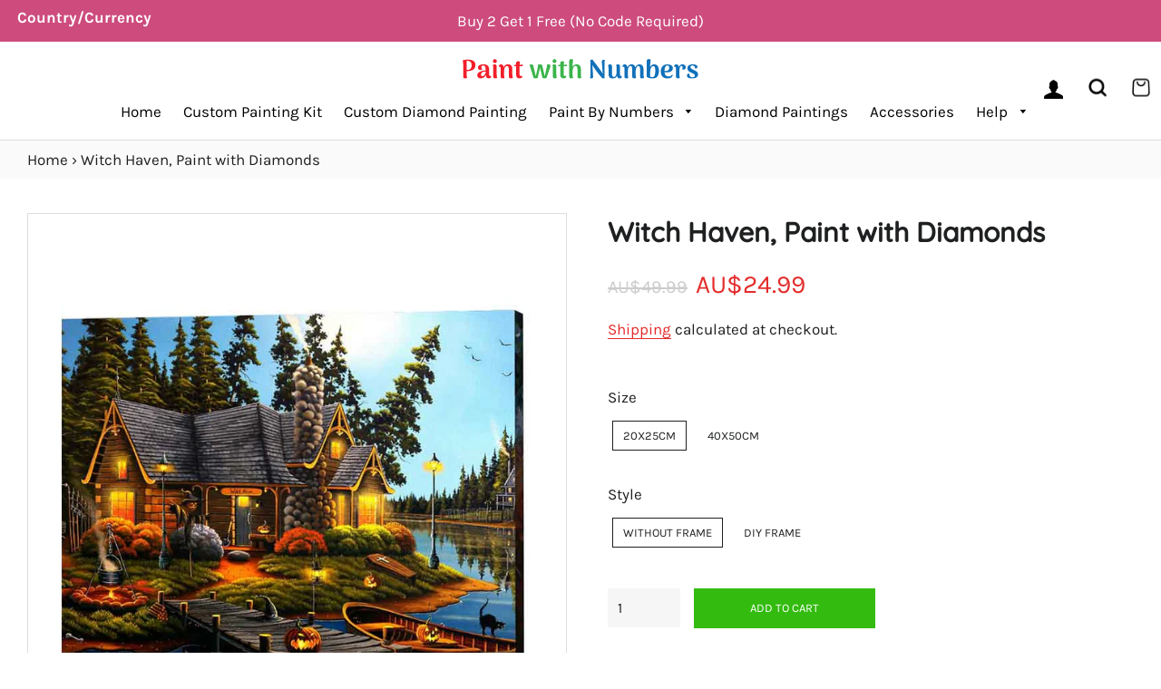

--- FILE ---
content_type: image/svg+xml
request_url: https://paintwithnumbers.com.au/cdn/shop/files/paint-number-logo_215x.svg?v=1685648529
body_size: 6160
content:
<svg width="821" height="70" viewBox="0 0 821 70" fill="none" xmlns="http://www.w3.org/2000/svg">
<path d="M16.589 2.4458C25.809 2.4458 32.7547 3.98247 37.4262 7.0558C42.1591 10.0677 44.5256 14.8621 44.5256 21.439C44.5256 28.3847 42.0669 33.7323 37.1496 37.4818C32.2937 41.1698 25.2865 43.0138 16.128 43.0138H13.9152V55.6452C13.9152 60.2552 14.4991 63.9125 15.667 66.617C14.9909 67.2931 14.0381 67.9078 12.8088 68.461C11.6409 69.0142 10.2887 69.2908 8.752 69.2908C6.7236 69.2908 5.064 68.7376 3.7732 67.6312C2.4824 66.5248 1.837 65.0189 1.837 63.1134V16.829C1.837 12.1575 1.25307 8.28513 0.0851998 5.2118C3.89613 3.3678 9.3974 2.4458 16.589 2.4458ZM15.5748 38.8648C21.1683 38.8648 25.1636 37.4203 27.5608 34.5314C30.0195 31.6425 31.2488 27.5857 31.2488 22.361C31.2488 11.9117 26.4544 6.687 16.8656 6.687C15.4519 6.687 14.4684 6.71773 13.9152 6.7792V38.8648H15.5748ZM98.0045 58.78C98.8035 59.9479 99.2031 61.2079 99.2031 62.5602C99.2031 64.3427 98.4347 65.8487 96.8981 67.078C95.3614 68.3073 93.3023 68.922 90.7207 68.922C87.7703 68.922 85.4653 67.9693 83.8057 66.0638C82.1461 64.0969 81.1933 60.9313 80.9475 56.5672C79.2264 60.3167 76.8292 63.3285 73.7559 65.6028C70.6825 67.8156 67.1175 68.922 63.0607 68.922C59.4341 68.922 56.5145 67.9693 54.3017 66.0638C52.0889 64.1583 50.9825 61.4845 50.9825 58.0424C50.9825 54.1085 52.4884 50.8815 55.5003 48.3614C58.5121 45.8413 62.3231 43.9051 66.9331 42.5528C70.9284 41.4464 75.3233 40.8317 80.1177 40.7088V38.4038C80.1177 33.1791 79.503 29.3375 78.2737 26.8788C77.0443 24.4201 74.9237 23.1908 71.9119 23.1908C69.9449 23.1908 68.3468 23.7747 67.1175 24.9426C65.8881 26.049 65.2735 27.7701 65.2735 30.1058C65.2735 33.3635 66.3799 35.6378 68.5927 36.9286C67.9165 37.6047 66.9945 38.1272 65.8267 38.496C64.7203 38.8648 63.5217 39.0492 62.2309 39.0492C59.4034 39.0492 57.1599 38.2501 55.5003 36.652C53.9021 35.0539 53.1031 33.0255 53.1031 30.5668C53.1031 26.9403 54.8549 24.1435 58.3585 22.1766C61.8621 20.1482 66.6257 19.134 72.6495 19.134C79.4723 19.134 84.4511 20.7014 87.5859 23.8362C90.7821 26.971 92.3803 32.0727 92.3803 39.1414V55.1842C92.3803 58.4419 93.3945 60.0708 95.4229 60.0708C95.8531 60.0708 96.3141 59.9786 96.8059 59.7942C97.2976 59.5483 97.6971 59.2103 98.0045 58.78ZM68.5927 61.1772C70.3752 61.1772 72.1885 60.4396 74.0325 58.9644C75.8765 57.4892 77.4131 55.4915 78.6425 52.9714C79.8718 50.3898 80.4865 47.5931 80.4865 44.5812C75.6306 44.5812 72.0041 45.2573 69.6069 46.6096C67.8858 47.4701 66.5028 48.638 65.4579 50.1132C64.4744 51.5884 63.9827 53.2787 63.9827 55.1842C63.9827 56.8438 64.3515 58.2575 65.0891 59.4254C65.8881 60.5933 67.056 61.1772 68.5927 61.1772ZM112.243 14.6162C110.337 14.6162 108.709 13.9708 107.356 12.68C106.004 11.3277 105.328 9.69886 105.328 7.7934C105.328 5.82646 106.004 4.1976 107.356 2.9068C108.709 1.55453 110.337 0.878398 112.243 0.878398C114.148 0.878398 115.746 1.55453 117.037 2.9068C118.328 4.1976 118.973 5.82646 118.973 7.7934C118.973 9.69886 118.328 11.3277 117.037 12.68C115.746 13.9708 114.148 14.6162 112.243 14.6162ZM118.605 54.9998C118.605 59.8557 119.189 63.7281 120.356 66.617C118.39 68.3995 116.085 69.2908 113.441 69.2908C111.536 69.2908 109.938 68.7376 108.647 67.6312C107.418 66.5248 106.803 65.0189 106.803 63.1134V33.425C106.803 28.7535 106.219 24.8504 105.051 21.7156C106.957 19.9945 109.17 19.134 111.69 19.134C113.718 19.134 115.347 19.6872 116.576 20.7936C117.867 21.8385 118.512 23.3445 118.512 25.3114L118.605 54.9998ZM173.137 54.9998C173.322 60.1015 173.936 63.9739 174.981 66.617C172.953 68.3995 170.648 69.2908 168.066 69.2908C166.099 69.2908 164.471 68.7376 163.18 67.6312C161.889 66.5248 161.244 65.0189 161.244 63.1134V39.6024C161.182 34.6236 160.66 30.9663 159.676 28.6306C158.693 26.2949 156.879 25.127 154.236 25.127C151.286 25.127 148.889 26.9403 147.045 30.5668C145.201 34.1319 144.279 39.3565 144.279 46.2408C144.279 53.0021 144.371 57.5507 144.555 59.8864C144.74 62.1607 145.293 64.4349 146.215 66.7092C145.6 67.3239 144.678 67.9078 143.449 68.461C142.281 69.0142 140.96 69.2908 139.484 69.2908C137.395 69.2908 135.704 68.6761 134.413 67.4468C133.123 66.2175 132.477 64.5886 132.477 62.5602V32.964C132.416 31.2429 132.201 30.0136 131.832 29.276C131.463 28.4769 130.848 28.0774 129.988 28.0774C128.82 28.0774 128.021 28.4462 127.591 29.1838C126.853 27.9545 126.484 26.6944 126.484 25.4036C126.484 23.5596 127.099 22.0844 128.328 20.978C129.619 19.8101 131.402 19.2262 133.676 19.2262C136.503 19.2262 138.716 20.1482 140.314 21.9922C141.974 23.7747 142.834 26.4793 142.896 30.1058C145.539 22.7913 150.671 19.134 158.293 19.134C163.333 19.134 167.052 20.7014 169.449 23.8362C171.908 26.9095 173.137 31.5503 173.137 37.7584V54.9998ZM198.671 20.517C199.962 20.517 201.99 20.4863 204.756 20.4248C207.584 20.3019 209.182 20.2097 209.551 20.1482L209.458 23.0064C209.397 23.9284 209.09 24.666 208.536 25.2192C207.983 25.7109 207.276 25.9568 206.416 25.9568H198.21V28.7228V55.1842C198.21 58.4419 199.624 60.0708 202.451 60.0708C203.189 60.0708 203.926 59.9786 204.664 59.7942C205.463 59.5483 205.955 59.2103 206.139 58.78C206.938 59.8249 207.338 61.085 207.338 62.5602C207.338 64.4657 206.447 66.0023 204.664 67.1702C202.881 68.3381 200.515 68.922 197.565 68.922C194 68.922 191.234 67.7849 189.267 65.5106C187.3 63.2363 186.316 60.1323 186.316 56.1984V25.9568H185.025C182.505 25.9568 180.661 26.049 179.493 26.2334L179.586 23.3752C179.647 22.4532 179.954 21.7463 180.508 21.2546C181.122 20.7629 181.86 20.517 182.72 20.517H186.316V14.3396C186.316 12.4341 186.962 10.9282 188.252 9.8218C189.543 8.7154 191.203 8.1622 193.231 8.1622C194.706 8.1622 196.028 8.4388 197.196 8.992C198.364 9.5452 199.286 10.1599 199.962 10.836C199.163 13.9708 198.64 17.1978 198.394 20.517H198.671Z" fill="#F11F2A"/>
<path d="M252.738 69.2908C249.357 69.2908 247.267 68 246.468 65.4184L235.127 27.8008C234.697 26.4485 234.267 25.3421 233.837 24.4816C233.468 23.5596 232.976 22.7605 232.361 22.0844C233.837 20.2404 236.08 19.3184 239.092 19.3184C240.998 19.3184 242.565 19.7179 243.794 20.517C245.024 21.3161 245.792 22.4839 246.099 24.0206L254.766 61.2694L262.05 27.6164C262.357 26.2027 262.511 24.8504 262.511 23.5596C262.511 22.2073 262.234 21.2239 261.681 20.6092C263.402 19.8716 265.984 19.4413 269.426 19.3184C271.454 19.3184 273.206 19.6565 274.681 20.3326C276.156 20.9473 277.078 22.0537 277.447 23.6518L285.93 61.2694L293.398 27.6164C293.767 25.7724 293.951 24.4201 293.951 23.5596C293.951 22.3917 293.674 21.4083 293.121 20.6092C294.228 20.1789 295.211 19.8716 296.072 19.6872C296.932 19.4413 298.008 19.3184 299.299 19.3184C301.573 19.3184 303.233 19.7179 304.277 20.517C305.322 21.3161 305.845 22.6069 305.845 24.3894C305.845 26.4178 305.415 28.5077 304.554 30.659L292.015 67.539C289.31 68.7069 286.606 69.2908 283.901 69.2908C282.365 69.2908 281.012 68.9835 279.844 68.3688C278.738 67.7541 278 66.7707 277.632 65.4184L269.426 31.12L261.312 67.539C258.546 68.7069 255.688 69.2908 252.738 69.2908ZM319.963 14.6162C318.058 14.6162 316.429 13.9708 315.076 12.68C313.724 11.3277 313.048 9.69886 313.048 7.7934C313.048 5.82646 313.724 4.1976 315.076 2.9068C316.429 1.55453 318.058 0.878398 319.963 0.878398C321.868 0.878398 323.467 1.55453 324.757 2.9068C326.048 4.1976 326.694 5.82646 326.694 7.7934C326.694 9.69886 326.048 11.3277 324.757 12.68C323.467 13.9708 321.868 14.6162 319.963 14.6162ZM326.325 54.9998C326.325 59.8557 326.909 63.7281 328.077 66.617C326.11 68.3995 323.805 69.2908 321.162 69.2908C319.256 69.2908 317.658 68.7376 316.367 67.6312C315.138 66.5248 314.523 65.0189 314.523 63.1134V33.425C314.523 28.7535 313.939 24.8504 312.771 21.7156C314.677 19.9945 316.89 19.134 319.41 19.134C321.438 19.134 323.067 19.6872 324.296 20.7936C325.587 21.8385 326.233 23.3445 326.233 25.3114L326.325 54.9998ZM352.368 20.517C353.659 20.517 355.687 20.4863 358.453 20.4248C361.28 20.3019 362.879 20.2097 363.247 20.1482L363.155 23.0064C363.094 23.9284 362.786 24.666 362.233 25.2192C361.68 25.7109 360.973 25.9568 360.113 25.9568H351.907V28.7228V55.1842C351.907 58.4419 353.32 60.0708 356.148 60.0708C356.886 60.0708 357.623 59.9786 358.361 59.7942C359.16 59.5483 359.652 59.2103 359.836 58.78C360.635 59.8249 361.035 61.085 361.035 62.5602C361.035 64.4657 360.143 66.0023 358.361 67.1702C356.578 68.3381 354.212 68.922 351.261 68.922C347.696 68.922 344.93 67.7849 342.963 65.5106C340.996 63.2363 340.013 60.1323 340.013 56.1984V25.9568H338.722C336.202 25.9568 334.358 26.049 333.19 26.2334L333.282 23.3752C333.344 22.4532 333.651 21.7463 334.204 21.2546C334.819 20.7629 335.557 20.517 336.417 20.517H340.013V14.3396C340.013 12.4341 340.658 10.9282 341.949 9.8218C343.24 8.7154 344.9 8.1622 346.928 8.1622C348.403 8.1622 349.725 8.4388 350.893 8.992C352.06 9.5452 352.982 10.1599 353.659 10.836C352.859 13.9708 352.337 17.1978 352.091 20.517H352.368ZM411.886 54.9998C411.886 59.6713 412.47 63.5437 413.638 66.617C411.61 68.3995 409.366 69.2908 406.908 69.2908C404.941 69.2908 403.312 68.7376 402.021 67.6312C400.73 66.5248 400.085 65.0189 400.085 63.1134V39.6024C400.085 34.5007 399.562 30.7512 398.517 28.354C397.534 25.9568 395.721 24.7582 393.078 24.7582C390.066 24.7582 387.638 26.6022 385.794 30.2902C383.95 33.9782 383.028 39.2951 383.028 46.2408C383.028 53.0021 383.12 57.5507 383.304 59.8864C383.489 62.1607 384.073 64.4349 385.056 66.7092C384.442 67.3239 383.52 67.9078 382.29 68.461C381.122 69.0142 379.801 69.2908 378.326 69.2908C376.297 69.2908 374.638 68.6761 373.347 67.4468C372.056 66.2175 371.411 64.5886 371.411 62.5602L371.318 6.687C371.318 4.6586 371.902 3.12193 373.07 2.077C374.238 1.03206 375.775 0.509597 377.68 0.509597C379.155 0.509597 380.569 0.786197 381.921 1.3394C383.274 1.8926 384.319 2.47653 385.056 3.0912C384.257 5.6728 383.735 8.56173 383.489 11.758C383.243 14.9543 383.089 19.1955 383.028 24.4816V28.5384C385.609 22.2688 390.281 19.134 397.042 19.134C402.082 19.134 405.801 20.7014 408.198 23.8362C410.657 26.9095 411.886 31.5503 411.886 37.7584V54.9998Z" fill="#3BB44B"/>
<path d="M448.506 69.2908C446.601 69.2908 444.941 68.7683 443.528 67.7234C444.695 64.5886 445.279 60.3474 445.279 54.9998V16.829C445.279 11.7273 445.064 7.48607 444.634 4.1054C445.003 3.61367 445.71 3.24487 446.755 2.999C447.861 2.75313 448.998 2.6302 450.166 2.6302C451.703 2.6302 452.655 2.8146 453.024 3.1834C454.561 5.3962 458.956 11.3277 466.209 20.978C472.786 29.7677 477.703 36.4676 480.961 41.0776C484.28 45.6876 486.616 49.4678 487.968 52.4182L484.925 11.0204L484.833 9.7296C484.833 7.7012 485.294 6.07233 486.216 4.843C487.2 3.61366 488.613 2.9068 490.457 2.7224C492.424 2.59947 494.084 2.999 495.436 3.921C494.637 6.3182 494.238 10.0984 494.238 15.2616L494.145 55.1842C494.145 60.6547 494.33 64.8345 494.699 67.7234C494.268 68.1537 493.531 68.4917 492.486 68.7376C491.502 69.0449 490.457 69.1986 489.351 69.1986C488.06 69.1986 487.138 69.0449 486.585 68.7376C470.05 49.3756 458.495 33.5479 451.918 21.2546L454.499 62.3758C454.684 64.3427 454.131 66.0023 452.84 67.3546C451.549 68.6454 450.104 69.2908 448.506 69.2908ZM553.079 59.3332C553.878 60.5011 554.278 61.7304 554.278 63.0212C554.278 64.9267 553.632 66.4326 552.342 67.539C551.112 68.6454 549.33 69.1986 546.994 69.1986C544.228 69.1986 542.015 68.3073 540.356 66.5248C538.757 64.7423 537.897 62.0685 537.774 58.5034C535.192 65.7565 530.183 69.383 522.745 69.383C517.705 69.383 514.017 67.9385 511.681 65.0496C509.346 62.1607 508.178 57.3663 508.178 50.6664V33.5172C508.178 28.8457 507.594 24.9426 506.426 21.8078C508.577 20.0253 510.852 19.134 513.249 19.134C515.277 19.134 516.906 19.6872 518.135 20.7936C519.426 21.9 520.072 23.4367 520.072 25.4036L520.164 48.8224C520.164 54.1085 520.625 57.9195 521.547 60.2552C522.469 62.5909 524.19 63.7588 526.71 63.7588C529.66 63.7588 532.027 61.9148 533.809 58.2268C535.592 54.5388 536.483 49.1912 536.483 42.184C536.483 35.4227 536.391 30.9049 536.207 28.6306C536.022 26.2949 535.438 23.9899 534.455 21.7156C535.131 21.1009 536.053 20.517 537.221 19.9638C538.45 19.4106 539.802 19.134 541.278 19.134C543.245 19.134 544.873 19.7487 546.164 20.978C547.516 22.2073 548.193 23.8669 548.193 25.9568L548.285 55.553C548.285 57.2741 548.469 58.5034 548.838 59.241C549.207 59.9786 549.821 60.3474 550.682 60.3474C551.727 60.3474 552.526 60.0093 553.079 59.3332ZM630.071 54.9998C630.071 59.6713 630.655 63.5437 631.823 66.617C629.795 68.3995 627.52 69.2908 625 69.2908C622.972 69.2908 621.312 68.7376 620.021 67.6312C618.731 66.5248 618.085 65.0189 618.085 63.1134V39.6024C618.085 34.7465 617.716 31.0585 616.979 28.5384C616.241 26.0183 614.643 24.7582 612.184 24.7582C610.463 24.7582 608.865 25.5573 607.39 27.1554C605.976 28.6921 604.808 31.0585 603.886 34.2548C602.964 37.4511 602.473 41.3235 602.411 45.872L602.503 54.9998C602.503 59.8557 603.057 63.7281 604.163 66.617C602.258 68.3995 600.045 69.2908 597.525 69.2908C595.619 69.2908 594.052 68.7376 592.822 67.6312C591.593 66.5248 590.978 65.0189 590.978 63.1134L590.886 39.6024C590.886 34.4392 590.425 30.6897 589.503 28.354C588.643 25.9568 586.952 24.7582 584.432 24.7582C581.728 24.7582 579.515 26.6022 577.794 30.2902C576.134 33.9782 575.304 39.3873 575.304 46.5174C575.304 53.1558 575.397 57.6429 575.581 59.9786C575.765 62.2529 576.319 64.4964 577.241 66.7092C575.52 68.4303 573.245 69.2908 570.418 69.2908C568.451 69.2908 566.822 68.6761 565.531 67.4468C564.24 66.2175 563.595 64.5886 563.595 62.5602L563.503 32.964C563.503 29.7063 562.612 28.0774 560.829 28.0774C560.337 28.0774 559.846 28.2003 559.354 28.4462C558.862 28.6306 558.493 28.9687 558.247 29.4604C557.51 28.2925 557.141 27.0325 557.141 25.6802C557.141 23.7747 557.786 22.2381 559.077 21.0702C560.429 19.8409 562.243 19.2262 564.517 19.2262C567.283 19.2262 569.465 20.1789 571.063 22.0844C572.661 23.9284 573.583 26.6944 573.829 30.3824C574.997 26.8173 576.78 24.0513 579.177 22.0844C581.574 20.1175 584.647 19.134 588.397 19.134C592.085 19.134 594.974 20.056 597.064 21.9C599.215 23.6825 600.721 26.3871 601.581 30.0136C602.749 26.6329 604.563 23.9899 607.021 22.0844C609.48 20.1175 612.492 19.134 616.057 19.134C625.4 19.134 630.071 25.3421 630.071 37.7584V54.9998ZM661.336 69.2908C657.34 69.2908 653.56 68.7683 649.995 67.7234C646.43 66.617 643.572 65.1111 641.42 63.2056V6.687C641.42 4.78153 642.004 3.2756 643.172 2.1692C644.402 1.00133 645.938 0.417399 647.782 0.417399C649.38 0.417399 650.794 0.693999 652.023 1.2472C653.314 1.8004 654.359 2.41507 655.158 3.0912C653.867 8.2544 653.222 14.6162 653.222 22.1766V28.7228C654.328 25.7724 656.08 23.4367 658.477 21.7156C660.936 19.9945 663.886 19.134 667.329 19.134C672.492 19.134 676.487 21.0395 679.315 24.8504C682.204 28.5999 683.648 34.4699 683.648 42.4606C683.648 51.0045 681.835 57.6121 678.208 62.2836C674.643 66.9551 669.019 69.2908 661.336 69.2908ZM660.506 64.4964C664.563 64.4349 667.298 62.468 668.712 58.5956C670.187 54.7232 670.924 49.3449 670.924 42.4606C670.924 36.4983 670.433 32.1649 669.449 29.4604C668.466 26.7559 666.837 25.4036 664.563 25.4036C660.936 25.4036 658.139 27.3398 656.172 31.2122C654.267 35.0231 653.314 39.7253 653.314 45.3188V62.2836C654.175 62.9597 655.25 63.5129 656.541 63.9432C657.893 64.312 659.215 64.4964 660.506 64.4964ZM730.09 54.7232C731.074 55.1535 731.565 55.9833 731.565 57.2126C731.565 58.0117 731.35 58.9337 730.92 59.9786C729.752 62.929 727.632 65.234 724.558 66.8936C721.485 68.4917 717.766 69.2908 713.402 69.2908C706.272 69.2908 700.617 67.1087 696.437 62.7446C692.257 58.319 690.168 52.1109 690.168 44.1202C690.168 36.3139 692.196 30.198 696.253 25.7724C700.31 21.3468 706.087 19.134 713.586 19.134C719.057 19.134 723.544 20.3633 727.048 22.822C730.551 25.2192 732.303 28.6306 732.303 33.0562C732.303 37.5433 730.49 41.0161 726.863 43.4748C723.237 45.9335 718.381 47.1628 712.296 47.1628C708.362 47.1628 705.319 47.0399 703.168 46.794C703.598 52.1416 704.95 55.9833 707.225 58.319C709.56 60.6547 712.757 61.8226 716.813 61.8226C720.071 61.8226 722.837 61.1772 725.111 59.8864C727.386 58.5956 729.045 56.8745 730.09 54.7232ZM713.125 23.283C709.929 23.283 707.44 25.0041 705.657 28.4462C703.875 31.8269 702.983 36.5291 702.983 42.5528V42.645L706.118 42.7372C709.929 42.7372 713.095 41.9381 715.615 40.34C718.196 38.7419 719.487 35.6685 719.487 31.12C719.487 25.8953 717.367 23.283 713.125 23.283ZM765.439 19.134C768.942 19.134 771.77 20.0867 773.921 21.9922C776.134 23.8362 777.24 26.3871 777.24 29.6448C777.24 31.9805 776.534 33.9167 775.12 35.4534C773.706 36.9901 771.924 37.7891 769.772 37.8506C767.314 37.8506 765.5 37.2052 764.332 35.9144C765.009 34.808 765.47 33.7938 765.715 32.8718C765.961 31.9498 766.084 30.8741 766.084 29.6448C766.084 28.0467 765.746 26.8481 765.07 26.049C764.394 25.1885 763.38 24.7582 762.027 24.7582C759.753 24.7582 757.971 26.5715 756.68 30.198C755.389 33.7631 754.744 39.1107 754.744 46.2408C754.744 52.8177 754.836 57.2741 755.02 59.6098C755.205 61.8841 755.758 64.1276 756.68 66.3404C756.004 67.0165 755.082 67.6005 753.914 68.0922C752.746 68.6454 751.394 68.9527 749.857 69.0142C747.952 69.0142 746.323 68.3995 744.97 67.1702C743.618 65.9409 742.942 64.2813 742.942 62.1914V32.964C742.942 31.2429 742.727 30.0136 742.297 29.276C741.928 28.4769 741.313 28.0774 740.453 28.0774C739.285 28.0774 738.486 28.4462 738.055 29.1838C737.318 27.9545 736.949 26.6944 736.949 25.4036C736.949 23.5596 737.564 22.0844 738.793 20.978C740.084 19.8101 741.866 19.2262 744.141 19.2262C746.845 19.2262 748.996 20.056 750.595 21.7156C752.193 23.3752 753.115 25.8646 753.361 29.1838C755.45 22.4839 759.477 19.134 765.439 19.134ZM798.887 69.2908C793.109 69.2908 788.714 68.3073 785.702 66.3404C782.752 64.3735 781.276 61.7611 781.276 58.5034C781.276 56.7823 781.799 55.2764 782.844 53.9856C783.95 52.6948 785.671 52.0494 788.007 52.0494C788.437 52.0494 789.144 52.1109 790.128 52.2338C790.005 52.7255 789.943 53.4324 789.943 54.3544C789.943 55.3993 790.066 56.3213 790.312 57.1204C790.619 59.2717 791.633 61.1157 793.355 62.6524C795.076 64.1276 797.473 64.8652 800.546 64.8652C803.066 64.8652 805.095 64.4042 806.631 63.4822C808.168 62.4987 808.936 61.0543 808.936 59.1488C808.936 57.6121 808.445 56.3213 807.461 55.2764C806.539 54.17 805.433 53.2787 804.142 52.6026C802.913 51.865 800.853 50.8201 797.965 49.4678C794.645 47.8697 792.002 46.4559 790.035 45.2266C788.068 43.9973 786.378 42.3377 784.964 40.2478C783.551 38.1579 782.844 35.5763 782.844 32.503C782.844 28.0159 784.565 24.666 788.007 22.4532C791.449 20.1789 795.813 19.0418 801.099 19.0418C806.201 19.0418 810.258 19.8409 813.27 21.439C816.343 22.9757 817.88 25.1885 817.88 28.0774C817.88 29.6141 817.419 30.9049 816.497 31.9498C815.636 32.9947 814.222 33.5479 812.256 33.6094C811.948 33.6709 811.487 33.7016 810.873 33.7016C810.504 33.7016 809.889 33.6401 809.029 33.5172C809.09 33.2099 809.121 32.6874 809.121 31.9498C809.121 30.4131 808.875 29.1531 808.383 28.1696C807.891 26.6329 806.969 25.4343 805.617 24.5738C804.265 23.7133 802.605 23.283 800.638 23.283C798.61 23.283 796.92 23.7133 795.567 24.5738C794.215 25.4343 793.539 26.7251 793.539 28.4462C793.539 30.0443 794.031 31.4581 795.014 32.6874C795.998 33.8553 797.196 34.8695 798.61 35.73C800.085 36.5291 802.144 37.574 804.787 38.8648C808.107 40.4629 810.75 41.8767 812.717 43.106C814.745 44.2739 816.466 45.8105 817.88 47.716C819.355 49.6215 820.093 51.8957 820.093 54.5388C820.093 57.1204 819.355 59.5483 817.88 61.8226C816.466 64.0354 814.161 65.8487 810.965 67.2624C807.83 68.6147 803.804 69.2908 798.887 69.2908Z" fill="#1070BA"/>
</svg>
